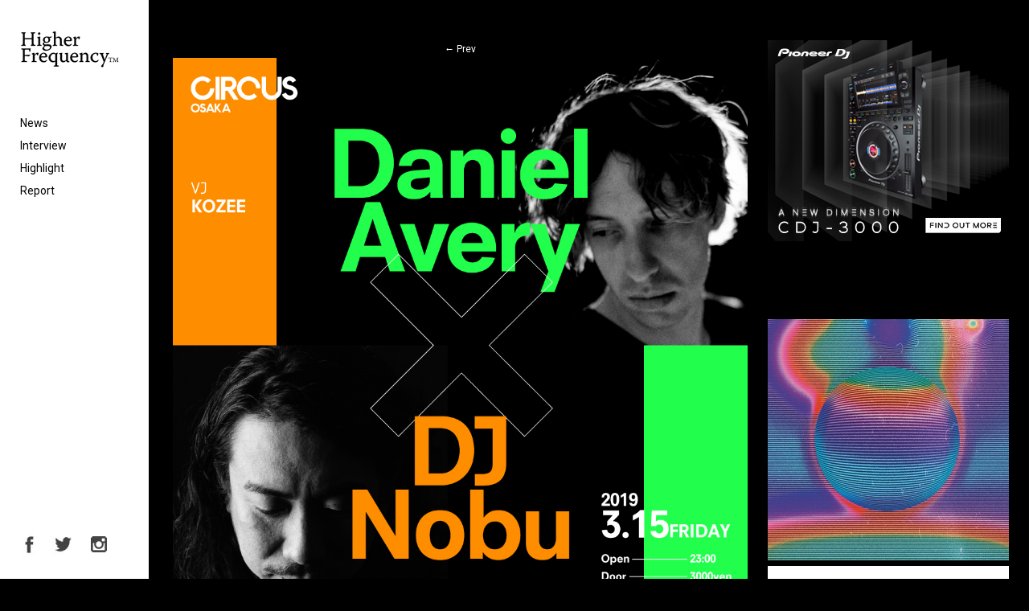

--- FILE ---
content_type: application/javascript
request_url: https://higher-frequency.com/wp/wp-content/themes/hf/js/contents.js
body_size: 581
content:
$(document).ready(function(){
    $('.top_main ul').slick({
        dots: true,
        arrows: false,
        infinite: true,
        autoplay: true,
        autoplaySpeed: 8000,
        speed: 800,
        slidesToShow: 1,
        centerPadding: '10%',
        centerMode: true
    });
    $('.slider02').bxSlider({
        auto:true,  
        pager:false,
        controls:false,
        touchEnabled: false,
        pause: 5000,
        speed: 1000
    });
    $('.slider03').bxSlider({
        mode: 'vertical',
        randomStart: true,
        auto:true,  
        pager:false,
        controls:false,
        touchEnabled: false,
        pause: 5000,
        speed: 1000
    });
    $('.slider_fade').bxSlider({
        mode: 'fade',
        auto:true,  
        pager:false,
        controls:false,
        touchEnabled: false,
        pause: 5000,
        speed: 1000
    });	
	$('.slider_pager').bxSlider({
        auto:true,  
        pager:true,
        controls:false,
        touchEnabled: false,
        pause: 5000,
        speed: 1000
    });
    $('.article-wrap ul.img_box').bxSlider({
        mode: 'fade',
        auto:true,  
        pager:false,
        controls:false,
        touchEnabled: false,
        pause: 5000,
        speed: 1000

    });
    $('.img_slider').bxSlider({
        mode: 'fade',
        auto:true,  
        pager:false,
        touchEnabled: false,
        preventDefaultSwipeY:false,
        pause: 5000,
        speed: 1000
    });
});


$(document).ready(function(){
    $('.photo_list').bxSlider({
        auto:true,
        mode: 'fade',
        controls:false,
        pause: 5000,
        speed: 1000

    });
});

$(function () {
    var $body = $('body');
    $('#js__sideMenuBtn').on('click', function () {
        $body.toggleClass('side-open');
        $('#js__overlay').on('click', function () {
            $body.removeClass('side-open');
        });
    });
    $(".tag_box ul").each(function(){
        $(this).find("li:gt(20)").each(function(){$(this).hide();});
        $(this).append('<p class="more">+ VIEW MORE</p>');
        $(this).find("p:last").click(function(){$(this).parent().find("li").show(400); $(this).remove();});
    });
});

$(document).ready( function () {
    $("a[href^='http']:not([href*='" + location.hostname + "'])").attr('target', '_blank');
})